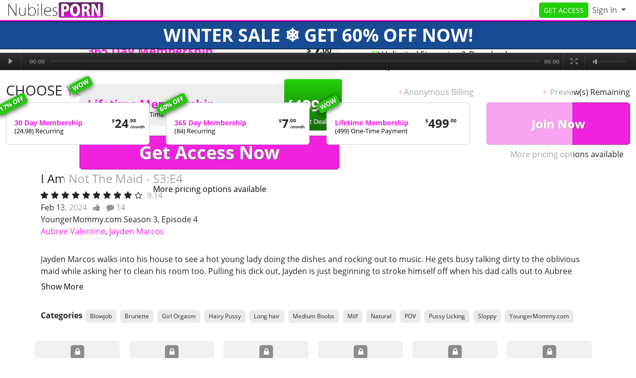

--- FILE ---
content_type: text/html; charset=UTF-8
request_url: https://nubilesporn.com/tube/watch/862070/i-am-not-the-maid-s3e4
body_size: 14470
content:
<!DOCTYPE html>
<html lang="en">
<head data-cast-api-enabled="true">
    <meta charset="UTF-8">
    <meta http-equiv="Content-Language" content="en">
    <meta name="viewport" content="width=device-width, initial-scale=1, shrink-to-fit=no">
    
            <meta name="description" content="Choose your membership to access youngermommy.com's I Am Not The Maid - S3:E4. Jayden Marcos walks into his house to see a hot young lady doing the dishes and...">
                <meta name="keywords" content="Blowjob,Brunette,Girl Orgasm,Hairy Pussy,Long hair,Medium Boobs,Milf,Natural,POV,Pussy Licking,Sloppy,YoungerMommy.com">
    
    <title>Nubiles Porn - I Am Not The Maid - S3:E4 - Choose Your Membership</title>

            <link rel="apple-touch-icon" href="https://static.nubiles-porn.com/assets/lightTheme/images/apple-icons/Apple-Icons_152x152_np.png">
    

        
        <meta property="og:title" content="Nubiles Porn - I Am Not The Maid - S3:E4">
    <meta property="og:type" content="video">
    <meta property="og:image" content="https://images.nubiles-porn.com/videos/i_am_not_the_maid/samples/cover960.jpg?st=xdVg9zJvoZFUgyHyB8ugSw&amp;e=1769778000">
    <meta property="og:description" content="Choose your membership to access youngermommy.com's I Am Not The Maid - S3:E4. Jayden Marcos walks into his house to see a hot young lady doing the dishes and...">
    <meta property="og:url" content="https://youngermommy.com/tube/watch/862070/i-am-not-the-maid-s3e4">
    <meta property="og:site_name" content="Nubiles Porn">
    
    
    <link rel="preload" as="font" href="//static.nubiles-porn.com/assets/bootstrapBase/fonts/font-awesome/fontawesome-webfont.woff?v=3.2.1" type="font/woff2" crossorigin="anonymous">
    <link rel="preload" as="font" href="//static.nubiles-porn.com/assets/bootstrapBase/fonts/open-sans-v18-latin/open-sans-v18-latin-regular.woff2" type="font/woff2" crossorigin="anonymous">
    <link rel="preload" as="font" href="//static.nubiles-porn.com/assets/bootstrapBase/fonts/open-sans-v18-latin/open-sans-v18-latin-700.woff2" type="font/woff2" crossorigin="anonymous">
    <link rel="preload" as="font" href="//static.nubiles-porn.com/assets/bootstrapBase/fonts/open-sans-v18-latin/open-sans-v18-latin-300.woff2" type="font/woff2" crossorigin="anonymous">

    
    <meta http-equiv="expires" content="Fri, 30 Jan 2026 11:39:15 GMT">
<meta http-equiv="pragma" content="no-cache">

    <link href="//static.nubiles-porn.com/assets/lightTheme/css/styles.css?cacheBust=2158" rel="stylesheet">

    
            <link rel="canonical" href="https://youngermommy.com/tube/watch/862070/i-am-not-the-maid-s3e4">
        <script>
        window.EdgeCms = {
            BUILD_NUMBER: '2158',
            attachEvents: function (elements, events, callback) {
                events.split(' ').forEach((ev) => {
                    elements.forEach((el) => {
                        el.addEventListener(ev, callback);
                    });
                });
            },
        };
    </script>
    <script crossorigin="anonymous" src="https://static.nubiles-porn.com/assets/bootstrapBase/js/htmx/htmx.min.js"></script>
    <script crossorigin="anonymous" src="https://static.nubiles-porn.com/assets/bootstrapBase/js/js.cookie.min.js"></script>
    <script crossorigin="anonymous" src="https://static.nubiles-porn.com/assets/bootstrapBase/js/jquery/jquery-3.6.0.js"></script>
    <script crossorigin="anonymous" src="https://static.nubiles-porn.com/assets/bootstrapBase/js/popper/popper.js?cacheBust=2158"></script>
    <script crossorigin="anonymous" src="https://static.nubiles-porn.com/assets/bootstrapBase/js/bootstrap/bootstrap.js?cacheBust=2158"></script>

    </head>
<body class="tourArea nubilesporncom">
    <style>
:root {
    
    
    
    
    }


</style>
    <div class="username-prompt modal fade" id="promptUsernameModal" tabindex="-1" role="dialog" aria-labelledby="promptUsernameModalLabel" aria-hidden="true">
    <div class="modal-dialog">
        <div class="modal-content">
            <div class="modal-header">
                <div class="w-100">
                <div class="">
                                                <img src="//static.nubiles-porn.com/assets/lightTheme/images/logos_small_black/np_small_logo_black.png" alt="Nubiles Porn" style="height: 36px; width: auto;">
                    </div>
                </div>
                <button type="button" class="btn-close" data-bs-dismiss="modal" aria-hidden="true"></button>
            </div>
            <div class="modal-body">
                <h4 class="modal-title" id="promptUsernameModalLabel">Step 1 of 2</h4>
                <p>Please select a membership then provide your email and desired password for your account.</p>
                <form role="form" novalidate>
                                            <div>
                            <select name="joinOption" id="UsernamePromptJoinOption" class="form-select">
                                                                    <option value="0000011174:840" data-salespitch="Billed in monthly payments of &lt;del&gt;$29.98&lt;/del&gt; &lt;strong&gt;$24.98&lt;/strong&gt;">
                                            17% OFF - 30 Days for $24.98/month                                            ($24.98 every 30 Days)                                    </option>
                                                                    <option value="0000002986:840" data-salespitch="Billed in repeating 3 month payments of $59.94">
                                            90 Days for $19.98/month                                            ($59.94 every 90 Days)                                    </option>
                                                                    <option value="0000036810:840" data-salespitch="Billed in one payment of $69.94">
                                            90 Days for $23.31/month                                            (non-recurring)                                    </option>
                                                                    <option value="0000594439:840" data-salespitch="Billed yearly in repeating payments of &lt;del&gt;$199.00&lt;/del&gt; &lt;strong&gt;$84.00&lt;/strong&gt;">
                                            60% OFF - 365 Days for $7.00/month                                            ($84 every 365 Days)                                    </option>
                                                                    <option value="0000000035:840" data-salespitch="Billed yearly in one payment of $99.95">
                                            50% OFF - 365 Days for $8.33/month                                            (non-recurring)                                    </option>
                                                                    <option value="0001283257:840" data-salespitch="&lt;del&gt;$799.00&lt;/del&gt; &lt;strong&gt;$499.00&lt;/strong&gt; One Time Fee">
                                            WOW - Lifetime Membership                                             (non-recurring)                                    </option>
                                                            </select>
                            <p class="usernamePromptOptionSubtitle"></p>
                        </div>
                                            <input class="form-control" name="csrf-token" type="hidden" value="1Uq5FJvzSbRdK6DJ5oQwFpSmOdVs4Vyut5n75Vdkcq9sTj9Sd3Z-Pv4njkxin39oHnp-hKMNxOHkuIiw6yJY3e2aByg9o8OrM9EL4DVYUarHtUIxOtr8pZ0tKncKU8L_QeDQ5MrJ0fkRKGRXCWwY4qaKZ8iRBB5pX20_TdjqzLs">
                    <div class="form-floating mt-4">
                        <input class="form-control" name="email" type="email" placeholder="Enter your email address." id="UsernamePromptEmail" minlength="1" autocomplete="email" pattern="^[a-zA-Z0-9._+\-]+@[a-zA-Z0-9.\-]+\.[a-zA-Z]{2,4}$">
                        <label for="UsernamePromptEmail">Email</label>
                        <div class="invalid-feedback">Please type a valid email, which will be your username.</div>
                    </div>
                    <div class="input-group mt-3">
                        <div class="form-floating">
                            <input class="form-control" name="password" type="password" placeholder="Enter your password." id="UsernamePromptPassword" minlength="7" maxlength="49" autocomplete="new-password">
                            <label for="UsernamePromptPassword">Password</label>
                        </div>
                        <div class="input-group-text">
                            <input class="form-check-input d-none" type="checkbox" value="" id="UsernamePromptShowPass">
                            <label class="hide-pass" for="UsernamePromptShowPass"><i class="icon-eye-close"></i></label>
                            <label class="show-pass" for="UsernamePromptShowPass"><i class="icon-eye-open"></i></label>
                        </div>
                    </div>
                    <div id="UsernamePromptInvalidPass" class="invalid-feedback">Please create a password</div>
                </form>
            </div>
            <div class="modal-footer justify-content-center">
                <button type="button" class="btn btn-primary" id="Checkout">Proceed to Checkout</button>
            </div>
        </div>
    </div>
</div>

<form class="hover-join-form hidden-phone hidden-tablet" action="/join/process" method="post">
    <div class="hover-join" style="display: none;">
        <a href="" class="btn close-btn">&times;</a>
        <h4>WINTER SALE &#10052;&#65039; GET 60% OFF NOW!</h4>
        
<div class="alert join-option">
    <div class="join-option-description">
        <input name="pkg" id="paymentoption0" checked value="0000011174:840" type="radio">
        <div class="hover-detail">
            <div class="hover-days">30 Days</div>
            <div class="hover-desc d-none d-sm-block">Billed in monthly payments of <del>$29.98</del> <strong>$24.98</strong></div>
                    </div>
    </div>

    <div class="giant-price">
        <sup>$</sup>24<sup class="cents">.98</sup>
        <span class="units">/month</span>
    </div>

            <div class="discount-container">
            <div class="discount-banner">
                <span class="discount-banner-text">17% OFF</span>
            </div>
        </div>
    </div>

<div class="alert join-option">
    <div class="join-option-description">
        <input name="pkg" id="paymentoption3" value="0000594439:840" type="radio">
        <div class="hover-detail">
            <div class="hover-days">365 Days</div>
            <div class="hover-desc d-none d-sm-block">Billed yearly in repeating payments of <del>$199.00</del> <strong>$84.00</strong></div>
                    </div>
    </div>

    <div class="giant-price">
        <sup>$</sup>7<sup class="cents">.00</sup>
        <span class="units">/month</span>
    </div>

            <div class="discount-container">
            <div class="discount-banner">
                <span class="discount-banner-text">60% OFF</span>
            </div>
        </div>
    </div>

<div class="alert join-option">
    <div class="join-option-description">
        <input name="pkg" id="paymentoption5" value="0001283257:840" type="radio">
        <div class="hover-detail">
            <div class="hover-days">Lifetime Membership</div>
            <div class="hover-desc d-none d-sm-block"><del>$799.00</del> <strong>$499.00</strong> One Time Fee</div>
                    </div>
    </div>

    <div class="giant-price">
        <sup>$</sup>499<sup class="cents">.00</sup>
        <span class="units">/month</span>
    </div>

            <div class="discount-container">
            <div class="discount-banner">
                <span class="discount-banner-text">WOW</span>
            </div>
        </div>
    </div>
    </div>
    <input type="hidden" name="token" value="[base64]">
    <input type="hidden" placeholder="Type your Email" name="email">
    <input type="hidden" placeholder="Password" value="" name="pass">
</form>

    <!-- BEGINING OF HEADER -->
    <noscript>
    <div class="container-fluid alert alert-warning no-script">
        <p>Nubiles-Porn.com works best with <a href="https://www.enable-javascript.com/" target="_blank">JavaScript Enabled.</a></p>
    </div>
</noscript>
<div class="nav-wrapper" id="headerNav">
    <nav class="navbar fixed-top navbar-light navbar-expand-lg">
    <div class="container-fluid">

        <ul class="navbar-nav">
            <li class="nav-item ">
<span class="image-link mainSiteLogo navbar-brand">
    
    <img src="//static.nubiles-porn.com/assets/lightTheme/images/logos_small_black/np_small_logo_black.png" alt="Nubiles-Porn.com logo" width="200" height="40">
    <span class="image-link-label"></span>

    </span>
</li>        </ul>

        <button class="navbar-toggler" type="button" data-bs-toggle="collapse" data-bs-target="#navbarSupportedContent" aria-controls="navbarSupportedContent" aria-expanded="false" aria-label="Toggle navigation">
            <span class="navbar-toggler-icon"></span>
        </button>

        <div class="collapse navbar-collapse" id="navbarSupportedContent">
                            <ul class="navbar-nav me-auto nav-left">
                                    </ul>
                                        <ul class="navbar-nav ms-auto nav-right">
                    <li class="nav-item "><a class="btn btn-cta btn-sm w-100 w-md-auto" href="/join">GET ACCESS</a>
</li><li class="nav-item ">
<div class="dropdown nav-login">
    <button id="navLogin" class="dropdown-toggle btn btn-link nav-link" type="button" data-bs-toggle="dropdown" aria-haspopup="true" aria-expanded="false">
        Sign In    </button>
    <div class="dropdown-menu dropdown-menu-end" arial-labelledby="navLogin">
        <form method="post" action="/login" accept-charset="UTF-8">
            <input class="form-control" type="text" placeholder="Email or Username" name="username" autocomplete="username">
            <input class="form-control" type="password" placeholder="Password" name="password">
            <input type="hidden" value="members.nubiles-porn.com/tube/watch/862070/i-am-not-the-maid-s3e4" name="r">
            <input id="csrf-token" name="csrf-token" value="1Uq5FJvzSbRdK6DJ5oQwFpSmOdVs4Vyut5n75Vdkcq9sTj9Sd3Z-Pv4njkxin39oHnp-hKMNxOHkuIiw6yJY3e2aByg9o8OrM9EL4DVYUarHtUIxOtr8pZ0tKncKU8L_QeDQ5MrJ0fkRKGRXCWwY4qaKZ8iRBB5pX20_TdjqzLs" type="hidden">
            <input class="btn btn-success btn-sm" type="submit" name="sign-in" value="Sign In">
            <p class="text-right mb-0"><a class="text-muted" href="//nubiles-porn.com/authentication/resetPassword">Forgot Login?</a></p>
        </form>
    </div>
</div>
</li>                </ul>
                    </div>

    </div>
</nav>
</div>

<div class="modal fade" id="join-modal" tabindex="-1" role="dialog" aria-labelledby="joinModalLabel" aria-hidden="true">
  <div class="modal-dialog" role="document">
    <div class="modal-content">
      <div class="modal-header">
        <h5 class="modal-title" id="joinLabel">Become a Member!</h5>
        <button type="button" class="btn-close" data-bs-dismiss="modal" aria-label="Close"></button>
      </div>
      <div class="modal-body">
        <p>Sorry, this feature is for members only!</p>
        <p>Join now to get all the great features!</p>
      </div>
      <div class="modal-footer">
        <button type="button" class="btn btn-secondary" data-bs-dismiss="modal">Close</button>
        <a href="/join" class="btn btn-primary">Sign me up!</a>
      </div>
    </div>
  </div>
</div>
<div class="header-banner-wrapper  below-nav-banner">
    <a class="header-banner " href="/join" style="background-color: #174b93;color: #ffffff;">
        WINTER SALE &#10052;&#65039; GET 60% OFF NOW!    </a>
</div>
    <!-- END OF HEADER -->

    <!-- BEGINING OF MAIN CONTENT -->
    
<div class="watch-page-video-wrapper py-3 ">
    <div class="watch-page-video-container">
        
<div class="fake-video-player" data-fadeaftervideo="false">
    <img src="https://images.nubiles-porn.com/assets/common/images/tubeTourThumbs/862/70/862070/fullSizeCropped_862070.jpg?cacheBust=52da2baf" class="fake-video-player-cover" width="960" height="540" style="height: auto;" alt="Screenshot">
    <div class="fake-video-player-contents" style="display: none;">
        <div class="postroll postroll-container postroll-desktop ">
            <h3 class="postroll-header">Registration <u>Required</u></h3>
                        
<div class="post-roll-join-container row">
    <p class="top-prose col-12 text-center"><small>
                    <em><strong>You must sign up to view this full length feature.</strong></em> Gain access to the best HD 4k videos, and hundreds of high quality photos today.            </small></p>

    <div class="plans-column col-7">
        
<form class="row form-join " action="/join/process" method="post" accept-charset="UTF-8">
        <div class="form-join-buttons col-12 ">
        <div class="form-check">
    <input type="radio" value="0000011174:840" checked class="form-check-input d-none" id="joinOption-697c9737c367a" name="formName697c9737c361b">
    <label class="form-check-label btn btn-secondary join-option " for="joinOption-697c9737c367a">
        <div class="join-option-label">30 Day Membership</div>
        <div class="join-option-desc">Billed in monthly payments of <del>$29.98</del> <strong>$24.98</strong></div>
        <div class="join-option-desc-short">(24.98) Recurring</div>
                            <div class="join-option-discount">
                <div class="discount-banner">
                    <span class="discount-banner-text">17% OFF</span>
                </div>
            </div>
                    
        
        <div class="join-option-price ">
            <span class="price"><sup>$</sup>24<sup>.98</sup></span>
                            <span class="units">/month</span>
                    </div>
    </label>
</div>
<div class="form-check">
    <input type="radio" value="0000594439:840" class="form-check-input d-none" id="joinOption-697c9737c3789" name="formName697c9737c361b">
    <label class="form-check-label btn btn-secondary join-option " for="joinOption-697c9737c3789">
        <div class="join-option-label">365 Day Membership</div>
        <div class="join-option-desc">Billed yearly in repeating payments of <del>$199.00</del> <strong>$84.00</strong></div>
        <div class="join-option-desc-short">(84) Recurring</div>
                            <div class="join-option-discount">
                <div class="discount-banner">
                    <span class="discount-banner-text">60% OFF</span>
                </div>
            </div>
                    
        
        <div class="join-option-price ">
            <span class="price"><sup>$</sup>7<sup>.00</sup></span>
                            <span class="units">/month</span>
                    </div>
    </label>
</div>
<div class="form-check">
    <input type="radio" value="0001283257:840" class="form-check-input d-none" id="joinOption-697c9737c3871" name="formName697c9737c361b">
    <label class="form-check-label btn btn-secondary join-option " for="joinOption-697c9737c3871">
        <div class="join-option-label">Lifetime Membership</div>
        <div class="join-option-desc"><del>$799.00</del> <strong>$499.00</strong> One Time Fee</div>
        <div class="join-option-desc-short">(499) One-Time Payment</div>
                            <div class="join-option-discount">
                <div class="discount-banner">
                    <span class="discount-banner-text">WOW</span>
                </div>
            </div>
                    
                    <span class="best-deal-badge">Best Deal</span>
        
        <div class="join-option-price best-deal-price">
            <span class="price"><sup>$</sup>499<sup>.00</sup></span>
                    </div>
    </label>
</div>

                    <button class="submit-btn btn btn-big btn-primary" type="submit">
                Get Access Now            </button>
            </div>

            <div class="col-12 form-join-submit-subtitle text-center">
            <a class="btn btn-link" href="/join">
                More pricing options available            </a>
        </div>
        <input type="hidden" name="token" value="at%[base64]">
        <input type="hidden" name="cascid" value="15">
    <input type="hidden" name="type" value="1">
        <input type="hidden" placeholder="Type your Email" name="email">
    <input type="hidden" placeholder="Password" value="" name="pass">
    <input type="hidden" value="" name="pkg">
</form>
    </div>

    <div class="call-to-action-column col-5">
        <div>
            <h4>Membership Benefits</h4>
            <ul class="call-to-action">
                                    <li><i class="icon-check"></i> Safe and Secure Transaction</li>
                                    <li><i class="icon-check"></i> Anonymous Billing</li>
                                    <li><i class="icon-check"></i> Frequent Updates</li>
                                    <li><i class="icon-check"></i> 4k HD Videos</li>
                                    <li><i class="icon-check"></i> Unlimited Streaming &amp; Downloads</li>
                                    <li><i class="icon-check"></i> Optimized Mobile and Tablet Access</li>
                            </ul>
        </div>
    </div>
</div>
        </div>
        <div class="postroll-container postroll-mobile">
            <h3>Please select a Plan below.</h3>
        </div>
    </div>
    <img src="https://static.nubiles-porn.com/assets/bootstrapBase/images/watch/playerbar-1170.png" class="fake-video-player-bar" alt="Video player scrub bar">
</div>
        <div class="container-fluid">
            <div class="watch-page-join-header row">
                <h3 class="col-12 col-lg-4 my-2">CHOOSE YOUR PLAN</h3>
                <ul class="d-none d-lg-flex col-lg-8 justify-content-between mb-lg-0 my-3">
                    <li>Safe and Secure Transaction</li>
                    <li>Anonymous Billing</li>
                    <li> Preview(s) Remaining</li>
                </ul>
            </div>
            
<form class="row form-join tube-tour form-join-horizontal" action="/join/process" method="post" accept-charset="UTF-8">
        <div class="form-join-buttons col-12 justify-content-between">
        <div class="form-check">
    <input type="radio" value="0000011174:840" checked class="form-check-input d-none" id="joinOption-697c9737c3ae2" name="formName697c9737c3ab1">
    <label class="form-check-label btn btn-secondary join-option " for="joinOption-697c9737c3ae2">
        <div class="join-option-label">30 Day Membership</div>
        <div class="join-option-desc">Billed in monthly payments of <del>$29.98</del> <strong>$24.98</strong></div>
        <div class="join-option-desc-short">(24.98) Recurring</div>
                            <div class="join-option-discount">
                <div class="discount-banner">
                    <span class="discount-banner-text">17% OFF</span>
                </div>
            </div>
                    
        
        <div class="join-option-price ">
            <span class="price"><sup>$</sup>24<sup>.98</sup></span>
                            <span class="units">/month</span>
                    </div>
    </label>
</div>
<div class="form-check">
    <input type="radio" value="0000594439:840" class="form-check-input d-none" id="joinOption-697c9737c3bc2" name="formName697c9737c3ab1">
    <label class="form-check-label btn btn-secondary join-option " for="joinOption-697c9737c3bc2">
        <div class="join-option-label">365 Day Membership</div>
        <div class="join-option-desc">Billed yearly in repeating payments of <del>$199.00</del> <strong>$84.00</strong></div>
        <div class="join-option-desc-short">(84) Recurring</div>
                            <div class="join-option-discount">
                <div class="discount-banner">
                    <span class="discount-banner-text">60% OFF</span>
                </div>
            </div>
                    
        
        <div class="join-option-price ">
            <span class="price"><sup>$</sup>7<sup>.00</sup></span>
                            <span class="units">/month</span>
                    </div>
    </label>
</div>
<div class="form-check">
    <input type="radio" value="0001283257:840" class="form-check-input d-none" id="joinOption-697c9737c3c97" name="formName697c9737c3ab1">
    <label class="form-check-label btn btn-secondary join-option " for="joinOption-697c9737c3c97">
        <div class="join-option-label">Lifetime Membership</div>
        <div class="join-option-desc"><del>$799.00</del> <strong>$499.00</strong> One Time Fee</div>
        <div class="join-option-desc-short">(499) One-Time Payment</div>
                            <div class="join-option-discount">
                <div class="discount-banner">
                    <span class="discount-banner-text">WOW</span>
                </div>
            </div>
                    
        
        <div class="join-option-price ">
            <span class="price"><sup>$</sup>499<sup>.00</sup></span>
                    </div>
    </label>
</div>

                    <button class="submit-btn btn btn-big btn-primary" type="submit">
                Join Now            </button>
            </div>

            <div class="col-12 form-join-submit-subtitle text-center">
            <a class="btn btn-link" href="/join">
                More pricing options available            </a>
        </div>
        <input type="hidden" name="token" value="Zd%[base64]">
        <input type="hidden" name="cascid" value="15">
    <input type="hidden" name="type" value="1">
        <input type="hidden" placeholder="Type your Email" name="email">
    <input type="hidden" placeholder="Password" value="" name="pass">
    <input type="hidden" value="" name="pkg">
</form>
        </div>
    </div>
</div>

    <div class="container">
        
<div class="row content-pane-container ">
    <div class="col-12 col-md-7 col-lg-5 content-pane-title">
                    <h2>I Am Not The Maid - S3:E4</h2>
                
<div class="star-rating-wrapper " data-cat="video" data-average="9.14" data-id="183788" data-bs-toggle="modal" data-bs-target="#memberFeatureModal">
    <div class="star-rating">
        <span data-rate="10"><i class="icon-star-empty"></i></span>
        <span data-rate="9"><i class="icon-star-empty"></i></span>
        <span data-rate="8"><i class="icon-star-empty"></i></span>
        <span data-rate="7"><i class="icon-star-empty"></i></span>
        <span data-rate="6"><i class="icon-star-empty"></i></span>
        <span data-rate="5"><i class="icon-star-empty"></i></span>
        <span data-rate="4"><i class="icon-star-empty"></i></span>
        <span data-rate="3"><i class="icon-star-empty"></i></span>
        <span data-rate="2"><i class="icon-star-empty"></i></span>
        <span data-rate="1"><i class="icon-star-empty"></i></span>
    </div>
    <div class="score">9.14</div>
</div>
        <div class="clearfix">
                            <span class="date">Feb 13, 2024</span>
                                        <a href="" class="likebtn mx-2" data-primarykey="183788" data-bs-toggle="modal" data-bs-target="#memberFeatureModal"><i class="icon-thumbs-up"></i> <span id="likecount"></span></a>
                                        <a href="" title="Post a Comment!" data-bs-toggle="modal" data-bs-target="#memberFeatureModal"><i class="icon-comment"></i> 14</a>
                    </div>
                    <span class="site-link">YoungerMommy.com</span>
                                                    <span class="season-episode-link">Season 3, Episode 4</span>
                                            <div class="content-pane-performers">
                                                                                                        <a class="content-pane-performer model" href="/join">Aubree Valentine</a>,                                                                                                                            <a class="content-pane-performer model" href="/join">Jayden Marcos</a>                                                </div>
            </div>
    <div class="col-12 col-md-5 col-lg-7 content-pane-related-links">
                        
        
                        
        
                    </div>
</div>
    <div class="row content-pane-container ">
                <div class="col-12 content-pane-column">
                <div class="edge-read-more content-pane-description" aria-expanded="false">
        <input type="checkbox" id="collapse697c9737c400c" style="display: none;">
        <div class="content"><p>Jayden Marcos walks into his house to see a hot young lady doing the dishes and rocking out to music. He gets busy talking dirty to the oblivious maid while asking her to clean his room too. Pulling his dick out, Jayden is just beginning to stroke himself off when his dad calls out to Aubree Valentine, his new girlfriend. Jayden is horrified and beats a quick retreat.</p>
<p>Later, Aubree goes to Jayen's room to talk out what happened. She's less interested in talking than in seeing what her potential new stepson has got. Lifting her miniskirt, she shows that she's wearing a sheer thong. Shoving Jayden's face close, she makes it clear how he should use his dirty mouth. In return, she lays Jayden out on the bed to blow him.</p>
<p>Straddling Jayden's hips, Aubree takes him for a test drive in cowgirl. She gets on her knees next, wiggling her butt in invitation for Jayden to dick her down in doggy as she tries to muffle her moans. Aubree rolls onto her back next, spreading herself nice and wide for Jayden to give it to her in this new position. When Jayden is ready to pop, he pulls out and nuts all over Aubree's body.</p></div>
        <label class="btn btn-link px-0 show-more" for="collapse697c9737c400c">Show More</label>
        <label class="btn btn-link px-0 show-less" for="collapse697c9737c400c">Show Less</label>
    </div>
        </div>
        <div class="col-12 content-pane-column mt-4">
            <div class="row">
            
<div class="categories">
    <span class="categories-title">Categories</span>
                                    <a href="/join" class="btn btn-secondary btn-xs">
                Blowjob            </a>
                                            <a href="/join" class="btn btn-secondary btn-xs">
                Brunette            </a>
                                            <a href="/join" class="btn btn-secondary btn-xs">
                Girl Orgasm            </a>
                                            <a href="/join" class="btn btn-secondary btn-xs">
                Hairy Pussy            </a>
                                            <a href="/join" class="btn btn-secondary btn-xs">
                Long hair            </a>
                                            <a href="/join" class="btn btn-secondary btn-xs">
                Medium Boobs            </a>
                                            <a href="/join" class="btn btn-secondary btn-xs">
                Milf            </a>
                                            <a href="/join" class="btn btn-secondary btn-xs">
                Natural            </a>
                                            <a href="/join" class="btn btn-secondary btn-xs">
                POV            </a>
                                            <a href="/join" class="btn btn-secondary btn-xs">
                Pussy Licking            </a>
                                            <a href="/join" class="btn btn-secondary btn-xs">
                Sloppy            </a>
                                            <a href="/join" class="btn btn-secondary btn-xs">
                YoungerMommy.com            </a>
            </div>
            </div>
                    </div>
    </div>
    <div class="row content-pane-container ">
        
    <div class="edge-download-item ">
        <a href="/join" class="btn btn-secondary disabled">
            <div class="icon-stack">
                <i class="icon-sign-blank icon-stack-base"></i>
                <i class="icon-lock icon-light icon-3x"></i>
            </div>
            <div class="edge-download-item-dimensions">
                3840x2160&nbsp;4K            </div>
            <div class="edge-download-item-file-meta">
                MP4                (2&nbsp;GB)
            </div>
        </a>
    </div>
    <div class="edge-download-item ">
        <a href="/join" class="btn btn-secondary disabled">
            <div class="icon-stack">
                <i class="icon-sign-blank icon-stack-base"></i>
                <i class="icon-lock icon-light icon-3x"></i>
            </div>
            <div class="edge-download-item-dimensions">
                1920x1080&nbsp;HD            </div>
            <div class="edge-download-item-file-meta">
                MP4                (1&nbsp;GB)
            </div>
        </a>
    </div>
    <div class="edge-download-item ">
        <a href="/join" class="btn btn-secondary disabled">
            <div class="icon-stack">
                <i class="icon-sign-blank icon-stack-base"></i>
                <i class="icon-lock icon-light icon-3x"></i>
            </div>
            <div class="edge-download-item-dimensions">
                1280x720&nbsp;HD            </div>
            <div class="edge-download-item-file-meta">
                MP4                (669&nbsp;MB)
            </div>
        </a>
    </div>
    <div class="edge-download-item ">
        <a href="/join" class="btn btn-secondary disabled">
            <div class="icon-stack">
                <i class="icon-sign-blank icon-stack-base"></i>
                <i class="icon-lock icon-light icon-3x"></i>
            </div>
            <div class="edge-download-item-dimensions">
                960x540            </div>
            <div class="edge-download-item-file-meta">
                MP4                (319&nbsp;MB)
            </div>
        </a>
    </div>
    <div class="edge-download-item ">
        <a href="/join" class="btn btn-secondary disabled">
            <div class="icon-stack">
                <i class="icon-sign-blank icon-stack-base"></i>
                <i class="icon-lock icon-light icon-3x"></i>
            </div>
            <div class="edge-download-item-dimensions">
                640x360            </div>
            <div class="edge-download-item-file-meta">
                MP4                (197&nbsp;MB)
            </div>
        </a>
    </div>
    <div class="edge-download-item ">
        <a href="/join" class="btn btn-secondary disabled">
            <div class="icon-stack">
                <i class="icon-sign-blank icon-stack-base"></i>
                <i class="icon-lock icon-light icon-3x"></i>
            </div>
            <div class="edge-download-item-dimensions">
                480x270            </div>
            <div class="edge-download-item-file-meta">
                MP4                (87&nbsp;MB)
            </div>
        </a>
    </div>
    </div>

    </div>


<div class="content-grid-wrapper">

    
<div class="content-grid-ribbon mb-2 mt-3 pt-2 py-md-2 position-relative content-grid-header ">
    <div class="container-fluid">
        <div class="row">
            <div class="content-grid-ribbon-left col-12 col-lg-6 ps-lg-0 justify-content-center justify-content-lg-start mb-2 mb-lg-0">
                                    <div class="content-grid-ribbon-item">
                        
<span class="image-link ">
    
    <img class="svg" src="//static.nubiles-porn.com/assets/lightTheme/images/icons/NP_Icon23_01.svg" alt="site logo" width="32" height="32">
    <span class="image-link-label"></span>

    </span>
                    </div>
                                    <div class="content-grid-ribbon-item">
                        <span class="ribbon-text">What's Hot</span>                    </div>
                            </div>
                        <div class="content-grid-ribbon-center col-12 justify-content-center mx-auto ">
                            </div>
                        <div class="content-grid-ribbon-right col-12 col-lg-6 pe-lg-0 justify-content-center justify-content-lg-end ">
                                            </div>
        </div>
            </div>
</div>

        <div class="content-grid container-fluid tube-grid masonry-ltr">
                <div class="row">
                                            <div class="masonry-ltr-item" style="grid-row-end: span 68" data-ratio="0.79605">
                    
    
<figure class=" thumb">
    <div class="img-wrapper">
                                    <a href="/join">
                                                                    <picture>
                        <img style="height:auto;" src="" data-src="https://images.nubiles-porn.com/assets/common/images/tubeTourThumbs/1114/64/1114064/thumbCropped_1114064.jpg?st=daI3-H_u36qFhLYH2i5EZg&amp;e=1769778000" class="lazyload content-grid-image" tube_tour_thumb_id="1114064" alt="You Can Practice Your New Years Kiss On My Pussy - S25:E4">
                    </picture>
                    <noscript>
                        <picture>
                            <img src="https://images.nubiles-porn.com/assets/common/images/tubeTourThumbs/1114/64/1114064/thumbCropped_1114064.jpg?st=daI3-H_u36qFhLYH2i5EZg&amp;e=1769778000" class="tt_img_1114064" alt="You Can Practice Your New Years Kiss On My Pussy - S25:E4">
                        </picture>
                    </noscript>
                                        <div class="content-grid-loading">
                <div class="generic-spinner"></div>
            </div>
                                </a>
                        </div>
    </figure>


                </div>
                                            <div class="masonry-ltr-item" style="grid-row-end: span 32" data-ratio="1.67224">
                    
    
<figure class=" thumb">
    <div class="img-wrapper">
                                    <a href="/join/sfw">
                                                                    <picture>
                        <img style="height:auto;" src="" data-src="https://images.nubiles-porn.com/assets/common/images/tubeTourThumbs/1110/770/1110770/thumbCropped_1110770.jpg?st=LjHORU_1uWHYje-zMspsow&amp;e=1769778000" class="lazyload content-grid-image" tube_tour_thumb_id="1110770" alt="My Friend Finds Out How Good My Stepdaughter Is - S1:E4">
                    </picture>
                    <noscript>
                        <picture>
                            <img src="https://images.nubiles-porn.com/assets/common/images/tubeTourThumbs/1110/770/1110770/thumbCropped_1110770.jpg?st=LjHORU_1uWHYje-zMspsow&amp;e=1769778000" class="tt_img_1110770" alt="My Friend Finds Out How Good My Stepdaughter Is - S1:E4">
                        </picture>
                    </noscript>
                                        <div class="content-grid-loading">
                <div class="generic-spinner"></div>
            </div>
                                </a>
                        </div>
    </figure>


                </div>
                                            <div class="masonry-ltr-item" style="grid-row-end: span 36" data-ratio="1.50683">
                    
    
<figure class=" thumb">
    <div class="img-wrapper">
                                    <a href="/join">
                                                                    <picture>
                        <img style="height:auto;" src="" data-src="https://images.nubiles-porn.com/assets/common/images/tubeTourThumbs/1095/698/1095698/thumbCropped_1095698.jpg?st=2z7_m9aOof6JJShQ3sLqjw&amp;e=1769778000" class="lazyload content-grid-image" tube_tour_thumb_id="1095698" alt="Swapbros Dick Tastes Like Thanksgiving Turkey - S11:E1">
                    </picture>
                    <noscript>
                        <picture>
                            <img src="https://images.nubiles-porn.com/assets/common/images/tubeTourThumbs/1095/698/1095698/thumbCropped_1095698.jpg?st=2z7_m9aOof6JJShQ3sLqjw&amp;e=1769778000" class="tt_img_1095698" alt="Swapbros Dick Tastes Like Thanksgiving Turkey - S11:E1">
                        </picture>
                    </noscript>
                                        <div class="content-grid-loading">
                <div class="generic-spinner"></div>
            </div>
                                </a>
                        </div>
    </figure>


                </div>
                                            <div class="masonry-ltr-item" style="grid-row-end: span 52" data-ratio="1.0409">
                    
    <figure class="tube-video-thumb video-thumb thumb">
        <div class="img-wrapper">
                                        <a href="/join">
                            <div class="video-thumb-outer-wrap">
                    <div class="video-thumb-inner-wrap">
                        <video id="tubeThumbVideo_862100" class="video-thumb-player" preload="none" muted="muted" playsinline="true" autoplay="false" loop tube_tour_thumb_id="862100" poster="https://images.nubiles-porn.com/assets/common/images/tubeTourThumbs/862/100/862100/thumbCropped_862100.jpg?st=w6yJ-K-s3T_dD8C0FszO4g&amp;e=1769778000">
                            <source src="https://images.nubiles-porn.com/assets/common/images/tubeTourThumbs/862/100/862100/video_862100.mp4?st=IlLzvXimiO8SR_erwaQrig&amp;e=1769778000" type="video/mp4"></source>
                            <p class="vjs-no-js">To view this video please enable JavaScript, and upgrade to a web browser that supports HTML5 video</p>
                        </video>
                    </div>
                </div>
                                            </a>
                                </div>
            </figure>

                </div>
                                            <div class="masonry-ltr-item" style="grid-row-end: span 30" data-ratio="1.78253">
                    
    
<figure class=" thumb">
    <div class="img-wrapper">
                                    <a href="/join">
                                                                    <picture>
                        <img style="height:auto;" src="" data-src="https://images.nubiles-porn.com/assets/common/images/tubeTourThumbs/1110/830/1110830/thumbCropped_1110830.jpg?st=ZzYU0kG0QMOa2jjy5-PNSw&amp;e=1769778000" class="lazyload content-grid-image" tube_tour_thumb_id="1110830" alt="My Friend Finds Out How Good My Stepdaughter Is - S1:E4">
                    </picture>
                    <noscript>
                        <picture>
                            <img src="https://images.nubiles-porn.com/assets/common/images/tubeTourThumbs/1110/830/1110830/thumbCropped_1110830.jpg?st=ZzYU0kG0QMOa2jjy5-PNSw&amp;e=1769778000" class="tt_img_1110830" alt="My Friend Finds Out How Good My Stepdaughter Is - S1:E4">
                        </picture>
                    </noscript>
                                        <div class="content-grid-loading">
                <div class="generic-spinner"></div>
            </div>
                                </a>
                        </div>
    </figure>


                </div>
                                            <div class="masonry-ltr-item" style="grid-row-end: span 53" data-ratio="1.02776">
                    
    
<figure class=" thumb">
    <div class="img-wrapper">
                                    <a href="/join">
                                                                    <picture>
                        <img style="height:auto;" src="" data-src="https://images.nubiles-porn.com/assets/common/images/tubeTourThumbs/1080/326/1080326/thumbCropped_1080326.jpg?st=qA5Jz1TFQeRzS7ozI8iSjw&amp;e=1769778000" class="lazyload content-grid-image" tube_tour_thumb_id="1080326" alt="Ill Show You How To Handle A Woman - S24:E9">
                    </picture>
                    <noscript>
                        <picture>
                            <img src="https://images.nubiles-porn.com/assets/common/images/tubeTourThumbs/1080/326/1080326/thumbCropped_1080326.jpg?st=qA5Jz1TFQeRzS7ozI8iSjw&amp;e=1769778000" class="tt_img_1080326" alt="Ill Show You How To Handle A Woman - S24:E9">
                        </picture>
                    </noscript>
                                        <div class="content-grid-loading">
                <div class="generic-spinner"></div>
            </div>
                                </a>
                        </div>
    </figure>


                </div>
                                            <div class="masonry-ltr-item" style="grid-row-end: span 74" data-ratio="0.72846">
                    
    
<figure class=" thumb">
    <div class="img-wrapper">
                                    <a href="/join/sfw">
                                                                    <picture>
                        <img style="height:auto;" src="" data-src="https://images.nubiles-porn.com/assets/common/images/tubeTourThumbs/1119/758/1119758/thumbCropped_1119758.jpg?st=Q7Tl1LZ3h6rfjso85hLLXg&amp;e=1769778000" class="lazyload content-grid-image" tube_tour_thumb_id="1119758" alt="My Stepsons Beautiful Cock Is Making My Mouth Water - S25:E5">
                    </picture>
                    <noscript>
                        <picture>
                            <img src="https://images.nubiles-porn.com/assets/common/images/tubeTourThumbs/1119/758/1119758/thumbCropped_1119758.jpg?st=Q7Tl1LZ3h6rfjso85hLLXg&amp;e=1769778000" class="tt_img_1119758" alt="My Stepsons Beautiful Cock Is Making My Mouth Water - S25:E5">
                        </picture>
                    </noscript>
                                        <div class="content-grid-loading">
                <div class="generic-spinner"></div>
            </div>
                                </a>
                        </div>
    </figure>


                </div>
                                            <div class="masonry-ltr-item" style="grid-row-end: span 46" data-ratio="1.17945">
                    
    
<figure class=" thumb">
    <div class="img-wrapper">
                                    <a href="/join">
                                                                    <picture>
                        <img style="height:auto;" src="" data-src="https://images.nubiles-porn.com/assets/common/images/tubeTourThumbs/1092/356/1092356/thumbCropped_1092356.jpg?st=XyqFf2ME8ro2Bxf_GjzVqA&amp;e=1769778000" class="lazyload content-grid-image" tube_tour_thumb_id="1092356" alt="How To Make Your Stepbro Fall In Love - S38:E5">
                    </picture>
                    <noscript>
                        <picture>
                            <img src="https://images.nubiles-porn.com/assets/common/images/tubeTourThumbs/1092/356/1092356/thumbCropped_1092356.jpg?st=XyqFf2ME8ro2Bxf_GjzVqA&amp;e=1769778000" class="tt_img_1092356" alt="How To Make Your Stepbro Fall In Love - S38:E5">
                        </picture>
                    </noscript>
                                        <div class="content-grid-loading">
                <div class="generic-spinner"></div>
            </div>
                                </a>
                        </div>
    </figure>


                </div>
                                            <div class="masonry-ltr-item" style="grid-row-end: span 36" data-ratio="1.5">
                    
    <figure class="tube-video-thumb video-thumb thumb">
        <div class="img-wrapper">
                                        <a href="/join">
                            <div class="video-thumb-outer-wrap">
                    <div class="video-thumb-inner-wrap">
                        <video id="tubeThumbVideo_888902" class="video-thumb-player" preload="none" muted="muted" playsinline="true" autoplay="false" loop tube_tour_thumb_id="888902" poster="https://images.nubiles-porn.com/assets/common/images/tubeTourThumbs/888/902/888902/thumbCropped_888902.jpg?st=RtRuZI9EsjiVJfAojigqmg&amp;e=1769778000">
                            <source src="https://images.nubiles-porn.com/assets/common/images/tubeTourThumbs/888/902/888902/video_888902.mp4?st=MqNgrkESX4rGT09ediRR1g&amp;e=1769778000" type="video/mp4"></source>
                            <p class="vjs-no-js">To view this video please enable JavaScript, and upgrade to a web browser that supports HTML5 video</p>
                        </video>
                    </div>
                </div>
                                            </a>
                                        <div class="unmute-button-container">
                    <img class="unmute-button" src="//static.nubiles-porn.com/assets/lightTheme/images/tube/speaker-unmuted.svg" alt="Play Now">
                </div>
                    </div>
            </figure>

                </div>
                                            <div class="masonry-ltr-item" style="grid-row-end: span 38" data-ratio="1.43834">
                    
    
<figure class=" thumb">
    <div class="img-wrapper">
                                    <a href="/join/sfw">
                                                                    <picture>
                        <img style="height:auto;" src="" data-src="https://images.nubiles-porn.com/assets/common/images/tubeTourThumbs/1110/740/1110740/thumbCropped_1110740.jpg?st=eFoo4pQFK0gLPm6Ooq6aFg&amp;e=1769778000" class="lazyload content-grid-image" tube_tour_thumb_id="1110740" alt="My Friend Finds Out How Good My Stepdaughter Is - S1:E4">
                    </picture>
                    <noscript>
                        <picture>
                            <img src="https://images.nubiles-porn.com/assets/common/images/tubeTourThumbs/1110/740/1110740/thumbCropped_1110740.jpg?st=eFoo4pQFK0gLPm6Ooq6aFg&amp;e=1769778000" class="tt_img_1110740" alt="My Friend Finds Out How Good My Stepdaughter Is - S1:E4">
                        </picture>
                    </noscript>
                                        <div class="content-grid-loading">
                <div class="generic-spinner"></div>
            </div>
                                </a>
                        </div>
    </figure>


                </div>
                                            <div class="masonry-ltr-item" style="grid-row-end: span 68" data-ratio="0.8">
                    
    
<figure class=" thumb">
    <div class="img-wrapper">
                                    <a href="/join/sfw">
                                                                    <picture>
                        <img style="height:auto;" src="" data-src="https://images.nubiles-porn.com/assets/common/images/tubeTourThumbs/1124/144/1124144/thumbCropped_1124144.jpg?st=9BbNT8E2-M4MiQ0c1ABb3A&amp;e=1769778000" class="lazyload content-grid-image" tube_tour_thumb_id="1124144">
                    </picture>
                    <noscript>
                        <picture>
                            <img src="https://images.nubiles-porn.com/assets/common/images/tubeTourThumbs/1124/144/1124144/thumbCropped_1124144.jpg?st=9BbNT8E2-M4MiQ0c1ABb3A&amp;e=1769778000" class="tt_img_1124144">
                        </picture>
                    </noscript>
                                        <div class="content-grid-loading">
                <div class="generic-spinner"></div>
            </div>
                                </a>
                        </div>
    </figure>


                </div>
                                            <div class="masonry-ltr-item" style="grid-row-end: span 77" data-ratio="0.7">
                    
    
<figure class=" thumb">
    <div class="img-wrapper">
                                    <a href="/join/sfw">
                                                                    <picture>
                        <img style="height:auto;" src="" data-src="https://images.nubiles-porn.com/assets/common/images/tubeTourThumbs/1132/64/1132064/thumbCropped_1132064.jpg?st=sT-iC8xFPQ93mOdlMqGVIQ&amp;e=1769778000" class="lazyload content-grid-image" tube_tour_thumb_id="1132064">
                    </picture>
                    <noscript>
                        <picture>
                            <img src="https://images.nubiles-porn.com/assets/common/images/tubeTourThumbs/1132/64/1132064/thumbCropped_1132064.jpg?st=sT-iC8xFPQ93mOdlMqGVIQ&amp;e=1769778000" class="tt_img_1132064">
                        </picture>
                    </noscript>
                                        <div class="content-grid-loading">
                <div class="generic-spinner"></div>
            </div>
                                </a>
                        </div>
    </figure>


                </div>
                                        <div class="bottom-fade"></div>
                    </div>
        <div class="HTMX-loading-screen">
            <div class="generic-spinner"></div>
        </div>
                    </div>

    </div>

<div class="container my-5">
    <div class="row">
        <div class="col-12 text-center">
            <a href="/join" class="btn btn-cta btn-lg mx-2">Join Now to Download the Full Length Films!</a>
        </div>
    </div>
</div>
    <!-- END OF MAIN CONTENT      -->

    <!-- BEGINING OF FOOTER -->
    
<footer class="footer-container py-3">
    <div class="container">
        
    <div class="row footer-network-sites mb-sm-3 mb-md-5">
                        <div class="col-6 col-md-4 col-lg-3 text-center d-flex align-items-center ">
                    <a href="https://nubiles-porn.com">
                        <img src="//static.nubiles-porn.com/assets/lightTheme/images/logos/np_logo.png" alt="nubiles-porn.com" width="650" height="130" style="height: auto;">
                    </a>
                </div>
                                <div class="col-6 col-md-4 col-lg-3 text-center d-flex align-items-center ">
                    <a href="https://stepsiblingscaught.com">
                        <img src="//static.nubiles-porn.com/assets/lightTheme/images/logos/ssc_logo.png" alt="stepsiblingscaught.com" width="650" height="130" style="height: auto;">
                    </a>
                </div>
                                <div class="col-6 col-md-4 col-lg-3 text-center d-flex align-items-center ">
                    <a href="https://momsteachsex.com">
                        <img src="//static.nubiles-porn.com/assets/lightTheme/images/logos_small/mts_small_logo.png" alt="momsteachsex.com" width="650" height="130" style="height: auto;">
                    </a>
                </div>
                                <div class="col-6 col-md-4 col-lg-3 text-center d-flex align-items-center ">
                    <a href="https://badteenspunished.com">
                        <img src="//static.nubiles-porn.com/assets/lightTheme/images/logos_small/btp_small_logo.png" alt="badteenspunished.com" width="650" height="130" style="height: auto;">
                    </a>
                </div>
                                <div class="col-6 col-md-4 col-lg-3 text-center d-flex align-items-center ">
                    <a href="https://princesscum.com">
                        <img src="//static.nubiles-porn.com/assets/lightTheme/images/logos_small/pc_small_logo.png" alt="princesscum.com" width="650" height="130" style="height: auto;">
                    </a>
                </div>
                                <div class="col-6 col-md-4 col-lg-3 text-center d-flex align-items-center ">
                    <a href="https://nubilesunscripted.com">
                        <img src="//static.nubiles-porn.com/assets/lightTheme/images/logos_small/nu_small_logo.png" alt="nubilesunscripted.com" width="650" height="130" style="height: auto;">
                    </a>
                </div>
                                <div class="col-6 col-md-4 col-lg-3 text-center d-flex align-items-center ">
                    <a href="https://nubiles-casting.com">
                        <img src="//static.nubiles-porn.com/assets/lightTheme/images/logos/nc_logo_white.svg" alt="nubiles-casting.com" width="650" height="130" style="height: auto;">
                    </a>
                </div>
                                <div class="col-6 col-md-4 col-lg-3 text-center d-flex align-items-center ">
                    <a href="https://nubiles.net">
                        <img src="//static.nubiles-porn.com/assets/lightTheme/images/logos/nubiles_logo_white.svg" alt="nubiles.net" width="650" height="130" style="height: auto;">
                    </a>
                </div>
                                <div class="col-6 col-md-4 col-lg-3 text-center d-flex align-items-center ">
                    <a href="https://petitehdporn.com">
                        <img src="//static.nubiles-porn.com/assets/lightTheme/images/logos/phdp_logo.png" alt="petitehdporn.com" width="650" height="130" style="height: auto;">
                    </a>
                </div>
                                <div class="col-6 col-md-4 col-lg-3 text-center d-flex align-items-center ">
                    <a href="https://driverxxx.com">
                        <img src="//static.nubiles-porn.com/assets/lightTheme/images/logos_small/dx_small_logo.png" alt="driverxxx.com" width="650" height="130" style="height: auto;">
                    </a>
                </div>
                                <div class="col-6 col-md-4 col-lg-3 text-center d-flex align-items-center ">
                    <a href="https://petiteballerinasfucked.com">
                        <img src="//static.nubiles-porn.com/assets/lightTheme/images/logos_small/pbf_small_logo.png" alt="petiteballerinasfucked.com" width="650" height="130" style="height: auto;">
                    </a>
                </div>
                                <div class="col-6 col-md-4 col-lg-3 text-center d-flex align-items-center ">
                    <a href="https://teacherfucksteens.com">
                        <img src="//static.nubiles-porn.com/assets/lightTheme/images/logos/tft_logo.png" alt="teacherfucksteens.com" width="650" height="130" style="height: auto;">
                    </a>
                </div>
                                <div class="col-6 col-md-4 col-lg-3 text-center d-flex align-items-center ">
                    <a href="https://bountyhunterporn.com">
                        <img src="//static.nubiles-porn.com/assets/lightTheme/images/logos_small/bhx_small_logo.png" alt="bountyhunterporn.com" width="650" height="130" style="height: auto;">
                    </a>
                </div>
                                <div class="col-6 col-md-4 col-lg-3 text-center d-flex align-items-center ">
                    <a href="https://daddyslilangel.com">
                        <img src="//static.nubiles-porn.com/assets/lightTheme/images/logos_small/dla_small_logo.png" alt="daddyslilangel.com" width="650" height="130" style="height: auto;">
                    </a>
                </div>
                                <div class="col-6 col-md-4 col-lg-3 text-center d-flex align-items-center ">
                    <a href="https://myfamilypies.com">
                        <img src="//static.nubiles-porn.com/assets/lightTheme/images/logos_small_black/mfp_small_logo_black.png" alt="myfamilypies.com" width="650" height="130" style="height: auto;">
                    </a>
                </div>
                                <div class="col-6 col-md-4 col-lg-3 text-center d-flex align-items-center ">
                    <a href="https://detentiongirls.com">
                        <img src="//static.nubiles-porn.com/assets/lightTheme/images/banner_logos/dg_logo_white_text.svg" alt="detentiongirls.com" width="650" height="130" style="height: auto;">
                    </a>
                </div>
                                <div class="col-6 col-md-4 col-lg-3 text-center d-flex align-items-center ">
                    <a href="https://nubileset.com">
                        <img src="//static.nubiles-porn.com/assets/lightTheme/images/banner_logos/ne_white_text.svg" alt="nubileset.com" width="650" height="130" style="height: auto;">
                    </a>
                </div>
                                <div class="col-6 col-md-4 col-lg-3 text-center d-flex align-items-center ">
                    <a href="https://familyswap.xxx">
                        <img src="//static.nubiles-porn.com/assets/lightTheme/images/banner_logos/fsx.svg" alt="familyswap.xxx" width="650" height="130" style="height: auto;">
                    </a>
                </div>
                                <div class="col-6 col-md-4 col-lg-3 text-center d-flex align-items-center ">
                    <a href="https://youngermommy.com">
                        <img src="//static.nubiles-porn.com/assets/lightTheme/images/logos/yl_logo_long.svg" alt="youngermommy.com" width="650" height="130" style="height: auto;">
                    </a>
                </div>
                                <div class="col-6 col-md-4 col-lg-3 text-center d-flex align-items-center ">
                    <a href="https://cumswappingsis.com">
                        <img src="//static.nubiles-porn.com/assets/lightTheme/images/logos/css_logo.svg" alt="cumswappingsis.com" width="650" height="130" style="height: auto;">
                    </a>
                </div>
                                <div class="col-6 col-md-4 col-lg-3 text-center d-flex align-items-center ">
                    <a href="https://smashed.xxx">
                        <img src="//static.nubiles-porn.com/assets/lightTheme/images/logos/sx_logo_white.svg" alt="smashed.xxx" width="650" height="130" style="height: auto;">
                    </a>
                </div>
                                <div class="col-6 col-md-4 col-lg-3 text-center d-flex align-items-center ">
                    <a href="https://cheatingsis.com">
                        <img src="//static.nubiles-porn.com/assets/lightTheme/images/logos/ch_logo_white.svg" alt="cheatingsis.com" width="650" height="130" style="height: auto;">
                    </a>
                </div>
                                <div class="col-6 col-md-4 col-lg-3 text-center d-flex align-items-center ">
                    <a href="https://caughtmycoach.com">
                        <img src="//static.nubiles-porn.com/assets/lightTheme/images/logos/cmc_logo_long.svg" alt="caughtmycoach.com" width="650" height="130" style="height: auto;">
                    </a>
                </div>
                                <div class="col-6 col-md-4 col-lg-3 text-center d-flex align-items-center ">
                    <a href="https://realitysis.com">
                        <img src="//static.nubiles-porn.com/assets/lightTheme/images/logos/rs_logo_long.svg" alt="realitysis.com" width="650" height="130" style="height: auto;">
                    </a>
                </div>
                                <div class="col-6 col-md-4 col-lg-3 text-center d-flex align-items-center ">
                    <a href="https://shesbreedingmaterial.com">
                        <img src="//static.nubiles-porn.com/assets/lightTheme/images/logos/sbm_logo.svg" alt="shesbreedingmaterial.com" width="650" height="130" style="height: auto;">
                    </a>
                </div>
                    </div>
        <div class="row">
            <div class="col-12 col-md-4">
                
<nav class="flex-column nav">
    <a class="nav-link " href="https://members.nubiles-porn.com">Members</a>
<a class="nav-link " rel="notrack" href="/page/support">Support</a>
<a class="nav-link " href="/video/gallery">Videos</a>
<a class="nav-link " href="/model/gallery">Models</a>
<a class="nav-link " href="/photoset/gallery">Photos</a>
<a class="nav-link " href="/page/series">Series</a>
<a class="nav-link " rel="notrack" href="https://NubilesMerch.com">Merch</a>
<a class="nav-link " rel="notrack" href="https://nubiles-porn.com/page/now-hiring">Now Hiring</a>
<a class="nav-link " rel="external" href="https://brattytraffic.com">Creators Wanted</a>
<a class="nav-link " target="_blank" rel="notrack" href="//nubilescash.com">Webmasters</a>
<a class="nav-link " rel="notrack" href="/page/privacy_policy">Privacy Policy</a>
<a class="nav-link " rel="notrack" href="/page/tos">Terms of Service</a>
<a class="nav-link " rel="notrack" href="/page/anti_trafficking_policy">Anti-Trafficking Policy</a>
<a class="nav-link " rel="notrack" href="/page/report_abuse">Report Content</a>
</nav>
                <a href="/book" style="display: none;" data-ident="aXyXNw.ww09uY-t3RRcdYFjUyx0EA.sHxn_ViioElAwez30lPDGzlOdWxbUNunrr1akGek3wI" onclick="this.href = this.href + (this.href.indexOf('?') === -1 ? '?action=' : '&amp;action=') + this.dataset.ident; return true;">
                    Read Our Book
                </a>
            </div>
            <div class="col-12 col-md-4 d-flex flex-column-reverse flex-md-column">
                <div>
                    <a href="https://nubiles-porn.com"><img class="footer-logo" alt="footer logo" src="//static.nubiles-porn.com/assets/lightTheme/images/logos/np_logo.png" width="650" height="130" style="height: auto;"></a>
                                            
<form method="post" action="//discountpassoffer.com/12all/box.php" class="my-5">
    <input type="hidden" name="field[]">
    <input type="hidden" name="nlbox[]" value="167">
    <input type="hidden" name="field[4,0]" value="">
    <input type="hidden" name="funcml" value="add">
    <input type="hidden" name="p" value="1023">
    <input type="hidden" name="_charset" value="utf-8">
    <label for="NewsletterEmail">Nubiles-Porn.com Free Newsletter</label>
    <div class="form-group pt-2">
        <div class="input-group">
            <input id="NewsletterEmail" type="email" name="email" placeholder="Email Address" class="form-control" pattern="^(?!(^\d+)@).*$" autocomplete="email">
            <button class="btn btn-cta" type="submit">Sign Up</button>
        </div>
    </div>
</form>
                                    </div>
                            </div>
            <div class="col-12 col-md-4">
                                    <p>NubilesPorn.com has unveiled a new look and four brand new series, bringing our total number of series to 21 total! Our hardcore network has you covered with the hottest 18+ teens. Get your access and watch now! With high quality video and explicit camera angles, we bring you an intense sexual experience you won't find anywhere else online. From horny teens to exotic MILFs and everything in between, you're guaranteed a ball draining experience as a member of NubilesPorn.com</p>
                                                </div>
        </div>
        <div class="row">
                            <div class="col-12 text-center">
                    <p>
                        <a rel="notrack" href="/2257">"18 U.S.C. 2257 Record Keeping-Requirements Compliance Statement"</a>
                    </p>
                    <p>The scenes depicted are fantasy, and all participants are of a legal age, and all activity is fully consensual.</p>
                                    </div>
                        <div class="col-12 text-center">
                <p>&copy; XFC INC 2003-2026 All Rights Reserved.</p>
            </div>
        </div>
        <div class="row">
            <div class="col-12 mb-2 text-center">
                            </div>
        </div>
    </div>
</footer>





    <!-- END OF FOOTER -->

    
<div id="memberFeatureModal" class="modal fade" role="dialog" tabindex="-1">
    <div class="modal-dialog">
        <div class="modal-content">
            <div class="modal-header">
                <h4 class="modal-title">Become a Member!</h4>
                <button type="button" class="btn-close" data-bs-dismiss="modal" aria-label="close"></button>
            </div>
            <div class="modal-body">
                <p class="text-center">Sorry, this feature is for members only!</p>
                <p class="text-center">Join now to get all the great features!</p>
            </div>
            <div class="modal-footer text-center">
                <button type="button" class="btn btn-default" data-bs-dismiss="modal">No thanks...</button>
                <a href="/join" class="btn btn-success">Sign me up!</a>
            </div>
        </div>
    </div>
</div>

<div id="EdgeCmsNotification" class="popup-notification alert alert-info" role="alert" style="display: none;">
    <h3>Placeholder</h3>
    <div>No Message.</div>
</div>

    <div class="HTMX-loading-screen">
        <div class="generic-spinner"></div>
    </div>

    


    <script src="//www.gstatic.com/cv/js/sender/v1/cast_sender.js?cacheBust=2158"></script>
    <script type="application/javascript" src="https://static.nubiles-porn.com/assets/bootstrapBase/js/edge-cms/age-verify-device-id.js?cacheBust=2158"></script>
     <script crossorigin="anonymous" src="https://static.nubiles-porn.com/assets/bootstrapBase/js/edge-cms/fake-video-player.js?cacheBust=2158"></script>
<script crossorigin="anonymous" src="https://static.nubiles-porn.com/assets/bootstrapBase/js/edge-cms/join-form.js?cacheBust=2158"></script>
<script crossorigin="anonymous" src="https://static.nubiles-porn.com/assets/bootstrapBase/js/edge-cms/star-rating.js?cacheBust=2158"></script>
<script crossorigin="anonymous" src="https://static.nubiles-porn.com/assets/bootstrapBase/js/lazyload.min.js?cacheBust=2158"></script>
<script crossorigin="anonymous" src="https://static.nubiles-porn.com/assets/bootstrapBase/js/edge-cms/content-grid.js?cacheBust=2158"></script>
<script crossorigin="anonymous" src="https://static.nubiles-porn.com/assets/bootstrapBase/js/jquery.lazyload.js?cacheBust=2158"></script>
<script crossorigin="anonymous" src="https://static.nubiles-porn.com/assets/bootstrapBase/js/edge-cms/tube-grid.js?cacheBust=2158"></script>
<script crossorigin="anonymous" src="https://static.nubiles-porn.com/assets/bootstrapBase/js/edge-cms/join-form-prompt.js?cacheBust=2158"></script>
<script crossorigin="anonymous" src="https://static.nubiles-porn.com/assets/bootstrapBase/js/edge-cms/scroll-hover-join-form.js?cacheBust=2158"></script>
<script crossorigin="anonymous" src="https://static.nubiles-porn.com/assets/bootstrapBase/js/edge-cms/header-banner.js?cacheBust=2158"></script>
<script crossorigin="anonymous" src="https://static.nubiles-porn.com/assets/bootstrapBase/js/edge-cms/notifications.js?cacheBust=2158"></script>
<script crossorigin="anonymous" src="https://static.nubiles-porn.com/assets/bootstrapBase/js/edge-cms/viewport-user-settings.js?cacheBust=2158"></script>

    
    
            <!-- Build Number: 2158 -->
    </body>
</html>


--- FILE ---
content_type: image/svg+xml
request_url: https://static.nubiles-porn.com/assets/lightTheme/images/logos/yl_logo_long.svg
body_size: 9057
content:
<svg id="long" xmlns="http://www.w3.org/2000/svg" viewBox="0 0 3322.53 658.25"><defs><style>.cls-1{fill:#7317db;}.cls-2{fill:#ff00c8;}</style></defs><path class="cls-1" d="M3576.72,1108.93c-1.74,0-2.54,1.2-4.14,2.74-2.32,2.21-14.94,16.62-22.07,16.62-2.42,0-3.84-1-3.84-4.22,0-12.55,15.57-28.24,15.57-38.94,0-10.43-11.59-15.09-19.44-15.09-8.42,0-19.35,8-29.44,18.37a13,13,0,0,0,.52-3.28c0-10.42-11.58-15.08-19.44-15.08-9.08,0-21.1,9.25-31.83,20.89a94.1,94.1,0,0,1,5.56-8.42,5.33,5.33,0,0,0,.54-5.62c-1.9-3.75-6.53-8.1-14.72-8.1-7.91,0-22.92,27.73-31.07,49.18-3.85,4.36-9.05,8.69-15.76,7.61,5.7-11.33,8.8-23.16,8.8-30.23,0-15.18-7.67-24.91-23.94-24.91-20.41,0-38.5,17.87-45,42.41-7.51,8.05-22.55,21.2-40.77,14.7-6.25-2.22-10.66-11.85-4-24.9,6.27-12.34,19.08-21.56,25.07-20.08,4.22,1,3.45,9.45-1.18,14.08,0,6.68,24.35,6.68,24.35-12.17,0-4-4-16.32-24.35-16.32-29.11,0-53.64,35.55-53.64,59.65s20.23,27.09,26.68,27.09c19.49,0,35.27-11.72,45.58-23,.85,10.2,6.27,23.78,25.44,23.78,11,0,20.32-6.51,27.64-15.45,6.41,1.8,13.34,0,19.76-3.9a20.32,20.32,0,0,0-.22,2.72c0,13.52,9.12,17.71,18.63,18.23a2.15,2.15,0,0,0,2.27-2c.36-5.91,2.21-13.48,4.91-21.58,11-27.72,32.63-48.7,42.62-48.7.86,0,1.41.19,1.41.92,0,3.1-9.52,16.85-17.56,38.56-2.87,7.75-1.58,21.53,9.24,27.7a6.61,6.61,0,0,0,9.8-4.57l1.53-8.68c.8-4.79,4.73-12.74,9.18-21.2,11.47-19.42,26.8-32.73,34.76-32.73.85,0,1.4.19,1.4.92,0,3.1-9.52,16.85-17.55,38.56-3.78,10.19-1.62,30.84,18.93,30.84,18.94,0,38.51-32.66,43.19-39.45C3581.33,1114.06,3578.46,1108.93,3576.72,1108.93Zm-174.46-2.52c-8.2-2.29-17.31,7.88-17.31,17.59v0a23.93,23.93,0,0,1-7.06,1c-6.39,0-7.91-7.45-7.91-13.07,0-18,17.1-31,24.65-31s10.88,5.57,10.88,11.15A40.33,40.33,0,0,1,3402.26,1106.41Z" transform="translate(-257.84 -660.42)"/><path class="cls-1" d="M3265.94,1145.38c-3,10.82-10.79,17.9-19.83,17.9s-15.58-8-12.93-17.89,10.77-17.9,19.82-17.9C3262.79,1127.49,3268.64,1135.51,3265.94,1145.38Z" transform="translate(-257.84 -660.42)"/><path class="cls-1" d="M3292.5,971.75c-5.78-17.5-20.69-20.8-30.51-20.8-27.28,0-54.47,44.69-73.15,95-1.57,4.2-3.13,8.45-4.69,12.71-12.38,14.06-32.68,35.34-51.59,35.34-11.06,0-13.52-10-13.52-16,0-31.41,52.23-92.2,52.23-100.29,0-5.93-7.68-28.05-35.64-28.05-21.51,0-59.33,55.91-75.64,106.58-11.73,12.08-32.94,32.74-46.29,32.74-5.9,0-9.36-2.47-9.36-10.3,0-30.64,38-69,38-95.09,0-25.45-28.29-36.83-47.47-36.83-20.55,0-47.24,19.39-71.89,44.84a31.87,31.87,0,0,0,1.29-8c0-25.45-28.3-36.83-47.48-36.83-22.19,0-51.53,22.6-77.72,51a223.29,223.29,0,0,1,13.58-20.56,13,13,0,0,0,1.31-13.71c-4.64-9.17-15.93-19.8-35.94-19.8-17.82,0-50.36,57.57-70.94,107.61-9.65,10.06-35.59,37.66-51,37.66-5.89,0-9.36-2.47-9.36-10.3,0-30.64,38-69,38-95.09,0-25.45-28.3-36.83-47.48-36.83-20.55,0-47.24,19.39-71.88,44.84a32.26,32.26,0,0,0,1.28-8c0-25.45-28.3-36.83-47.48-36.83-22.18,0-51.52,22.6-77.72,51A223.29,223.29,0,0,1,2455,977.2a13,13,0,0,0,1.31-13.71c-4.64-9.17-15.93-19.8-35.93-19.8-19.33,0-56,67.71-75.89,120.1-9.4,10.65-22.09,21.23-38.47,18.58,13.91-27.66,21.47-56.55,21.47-73.81,0-37.07-18.71-60.83-58.45-60.83-58.37,0-109,59.81-115.6,135.59-2.07,23.58,5.19,72.65,62.14,72.65,26.84,0,49.61-15.89,67.49-37.73,15.64,4.4,32.57.08,48.24-9.53a48.6,48.6,0,0,0-.54,6.64c0,33,22.28,43.24,45.51,44.53a5.26,5.26,0,0,0,5.52-4.92c.9-14.43,5.42-32.92,12-52.68,26.9-67.69,79.68-118.93,104.08-118.93,2.08,0,3.43.48,3.43,2.25,0,7.56-23.25,41.15-42.88,94.16-7,18.92-3.87,52.58,22.57,67.64a16.15,16.15,0,0,0,23.93-11.17l3.74-21.19c2-11.69,11.55-31.11,22.4-51.77,28-47.42,65.46-79.92,84.89-79.92,2.08,0,3.42.48,3.42,2.25,0,7.56-23.24,41.15-42.87,94.16-9.21,24.88-3.95,75.3,46.23,75.3,23.1,0,46.59-19.89,65.73-41.87,0,.75-.07,1.48-.07,2.16,0,33,22.28,43.24,45.51,44.53a5.26,5.26,0,0,0,5.52-4.92c.9-14.43,5.41-32.92,12-52.68,26.9-67.69,79.68-118.93,104.08-118.93,2.08,0,3.42.48,3.42,2.25,0,7.56-23.24,41.15-42.87,94.16-7,18.92-3.87,52.58,22.57,67.64a16.15,16.15,0,0,0,23.93-11.17l3.74-21.19c2-11.69,11.55-31.11,22.4-51.77,28-47.42,65.45-79.92,84.89-79.92,2.07,0,3.42.48,3.42,2.25,0,7.56-23.24,41.15-42.87,94.16-9.21,24.88-4,75.3,46.23,75.3,25.72,0,51.91-24.66,72.06-49.4,2.42,27.37,19.16,49.82,47.23,49.82,17.7,0,38.48-12,56.8-28.12-16,33.28-34.86,57.91-60.19,57.91-7.84,0-24.74-3.23-24.74-9.91-32.18,0-44.39,82,22.46,82,70.21,0,109.95-92.39,138.65-170.11,20.19-54.7,44.48-97.4,57-106.32A8.13,8.13,0,0,0,3292.5,971.75Zm-998.42,63.79c-20-5.59-42.27,19.24-42.27,42.94v.14a58.5,58.5,0,0,1-17.24,2.52c-15.59,0-19.31-18.2-19.31-31.92,0-43.86,41.75-75.69,60.18-75.69s26.56,13.62,26.56,27.23C2302,1008.92,2299.64,1022.15,2294.08,1035.54Z" transform="translate(-257.84 -660.42)"/><path class="cls-1" d="M1913.82,1070l46.07-154.18c-63.21,99.83-123.46,217.38-143.54,265.23-4.14,9.45-8.86,11.22-13.59,11.22-14.18,0-51.39-22.44-51.39-39.57,86.83-174.86,197.3-384,203.8-409.37,4.13-16,22.44-20.67,35.44-20.67,27.76,0,68.52,19.49,68.52,49a38.47,38.47,0,0,1-3.54,15.35L2003,963.66c37.81-44.9,161.27-233.93,168.36-245.15,4.13-7.09,8.86-9.45,14.76-9.45,40.76,0,73.25,39.58,73.25,56.71,0,8.27-1.18,7.09-11.22,27.17-70.89,139.41-108.1,226.24-135.87,303.63-15.35,42.53-26,85.06-26,125.23,0,26,5.91,47.85,20.68,59.07a8.43,8.43,0,0,1,3.54,7.09c0,12.4-23.63,30.72-50.21,30.72-41.35,0-56.71-39-56.71-77.39,0-104.55,85.07-285.9,112.83-361.51-53.16,84.47-131.14,224.47-142.36,241.6a12.8,12.8,0,0,1-11.23,6.5C1942.76,1127.88,1913.82,1085.93,1913.82,1070Z" transform="translate(-257.84 -660.42)"/><path class="cls-2" d="M1744.6,1047.74c-5,5-36.91,48.36-60.58,48.36-11.59,0-17.74-1.9-17.74-18.51,0-31.94,52.58-90.71,53.43-100.46s-27.92-28.74-35.35-28.74-32,16.21-66.3,16.21c-1.79,0-3.52,0-5.16-.08-29.23-1.08-37.25-10-48.33-22.11-11.65,0-23.1,14.17-23.1,26.67,0,15.62,9.69,25.09,21.68,30.7-5.76,12.22-17.85,30.39-30.91,47.26-14,17-54.54,62.62-107.47,43.76-13-4.63-22.73-22.38-15.33-47.24,6.06,6.6,17.37,13.08,36.6,13.08,37.65,0,86.66-24.7,86.66-71,0-9.78-9.81-39.85-59.44-39.85-71.1,0-131,86.8-131,145.65s49.39,66.16,65.14,66.16c56.49,0,103.3-43.58,126.27-72.77a20.56,20.56,0,0,0,1.42-2.08c18.32-25.23,34.87-50.36,51.21-76.46a147,147,0,0,0,24.91.85c8.23-.24,16.64-.56,24.73-2.29,7.28-1.56,8,1.36,5,5-9.92,12-18.12,25.68-25.37,39.23-10.1,18.79-19.73,39.51-17.86,61.4,2.44,28.32,22.08,48.16,50.8,48.16,42.37,0,81.74-50.72,103.84-82.33C1756.26,1070.65,1754.08,1047.74,1744.6,1047.74ZM1414.92,1030h0c15.31-30.13,46.59-52.62,61.2-49,4.51,1.11,6.77,5.66,6.77,11.38,0,12.31-22.4,36.65-68.72,39.17C1414.41,1031,1414.66,1030.48,1414.92,1030Z" transform="translate(-257.84 -660.42)"/><path class="cls-2" d="M1378.09,967.82c-5.92-17.93-21.2-21.32-31.27-21.32-15.23,0-30.44,13.6-44.22,34.31-3.75-21.3-19.57-34.31-46-34.31-28.63,0-98.61,29.57-123,102.92-.66.67-1.36,1.38-2.15,2.13-5.66,5.41-36.48,40.58-53.89,40.58-5.89,0-9.36-2.47-9.36-10.3,0-30.64,38-69,38-95.09,0-25.46-28.3-36.83-47.48-36.83-22.19,0-51.53,22.59-77.73,51a226.65,226.65,0,0,1,13.59-20.56,13,13,0,0,0,1.31-13.71c-4.64-9.17-15.94-19.79-35.94-19.79-17.67,0-49.8,56.58-70.4,106.31-11.41,13.11-35.82,42.45-58.3,42.45-11.34,0-13.86-10.24-13.86-16.45,0-32.21,53.54-94.52,53.54-102.81,0-6.09-7.87-28.76-36.53-28.76-21.49,0-58.87,54.44-76.23,105.28-11.3,13-35.9,42.74-58.54,42.74-11.34,0-13.86-10.24-13.86-16.45,0-32.21,53.54-94.52,53.54-102.81,0-6.09-7.87-28.76-36.54-28.76-22.84,0-63.65,61.54-79.26,114.86-9.59,11.4-23,23.92-40.62,21.07,13.92-27.66,21.48-56.55,21.48-73.81,0-37.08-18.71-60.83-58.46-60.83-58.36,0-109,59.81-115.59,135.58-2.07,23.59,5.18,72.65,62.13,72.65,26.84,0,49.62-15.89,67.49-37.72,18.72,5.26,39.28-2,57.32-15.79,1.15,29.81,18.56,55,48.67,55,26.88,0,60.68-27.06,83-54.59,1.3,29.63,18.68,54.59,48.66,54.59,23.1,0,51.31-20,72.93-43.08-.08,1-.14,2.06-.14,3,0,33,22.28,43.24,45.51,44.53a5.26,5.26,0,0,0,5.53-4.92c.9-14.44,5.41-32.93,12-52.69,26.9-67.68,79.68-118.92,104.08-118.92,2.08,0,3.42.47,3.42,2.24,0,7.57-23.24,41.16-42.87,94.17-9.21,24.88-12.51,75.29,44,75.29,32,0,62.63-32,83.18-60.73-.09,2.37-.15,4.75-.15,7.17,0,30.24,22,50.16,40.4,50.16,29,0,57.86-19.45,81.61-45.87-18.23,43-39.53,77.75-70,77.75-8,0-25.36-3.31-25.36-10.15-33,0-45.5,84,23,84,72,0,112.71-94.72,142.13-174.39,20.7-56.07,45.6-99.85,58.4-109A8.3,8.3,0,0,0,1378.09,967.82Zm-807.21,68.87c-20-5.58-42.27,19.24-42.27,43v.13a58.24,58.24,0,0,1-17.25,2.52c-15.59,0-19.3-18.2-19.3-31.92,0-43.85,41.75-75.68,60.18-75.68s26.56,13.62,26.56,27.22C578.8,1010.08,576.44,1023.31,570.88,1036.69Zm636.3,43.19c-8.5,0-15.35-6.14-15.35-18.11,0-35.13,49.07-78.43,73.33-78.43,14.15,0,14.11,13.44,14.11,17.45C1279.26,1029,1234.43,1079.88,1207.18,1079.88Z" transform="translate(-257.84 -660.42)"/><path class="cls-2" d="M323.41,1069.2c-17.13-8.27-28.94-25.4-28.94-49.62,0-73.25,60.84-205.57,79.15-310.72,4.14-16,22.45-20.67,35.45-20.67,21.85,0,64.39,18.31,64.39,43.71,0,6.5-3.55,11.22-7.09,15.36-46.08,62-73.84,166.58-90.38,210.88a8.84,8.84,0,0,0-.59,3.55c0,2.95,1.18,4.13,3.54,4.13s5.32-1.18,8.27-3.54C442.15,891.39,533.71,749,586.87,675.19c5.32-11.22,17.72-14.77,29-14.77,25.4,0,64.39,24.22,64.39,54.35,0,7.09-3,11.81-9.46,17.13-118.14,104-332.57,346.16-332.57,479.66,0,18.9,4.73,36,14.18,49.62a11.36,11.36,0,0,1,2.36,7.09c0,11.22-20.67,17.13-39,17.13-42.53,0-57.89-25.4-57.89-56.71C257.84,1180.25,301,1112.32,323.41,1069.2Z" transform="translate(-257.84 -660.42)"/></svg>

--- FILE ---
content_type: application/javascript
request_url: https://static.nubiles-porn.com/assets/bootstrapBase/js/edge-cms/content-grid.js?cacheBust=2158
body_size: 543
content:
"use strict";!function(e){"undefined"==typeof EdgeCms&&(window.EdgeCms={}),EdgeCms.ContentGrid={construct:function(){this.applyLazyLoad(),this.initializeImageFallbacks()},applyLazyLoad:function(){lazyload()},initializeImageFallbacks:function(){let e=[...document.querySelectorAll(".content-grid-image")].filter((e=>-1!=e.src.indexOf("data")));for(let t=0;t<e.length;t+=1){let n=e[t],i=n.parentElement;for(;null!=i&&!i.classList.contains("img-wrapper");)i=i.parentElement;if(null==i)continue;let o=i.querySelector(".content-grid-loading");null!=o&&(n.loadingPreview=o,n.fallback=n.src,o.style.zIndex="10",o.style.display="",n.addEventListener("load",this.onImageLoad.bind(this)),n.addEventListener("error",this.onImageError.bind(this)))}},onImageLoad:function(t){let n=t.currentTarget,i=n.loadingPreview;n.htmxPreload?delete n.htmxPreload:(n.removeEventListener("load",this.onImageLoad),n.removeEventListener("load",this.onImageError),this.hideLoading(n,i),e(i).fadeOut(400,(()=>{i.style.zIndex=-10,i.style.display=""})))},onImageError:function(e){let t=e.currentTarget,n=t.loadingPreview;this.hideLoading(t,n),t.srcset="",t.src=t.fallback},hideLoading:function(t,n){let i=n.querySelector("div");i&&e(i).fadeOut(400,(()=>i.remove()))}},EdgeCms.ContentGrid.construct(),htmx.on("htmx:afterSwap",(function(){[...document.querySelectorAll(".content-grid-image")].forEach((e=>{e.htmxPreload=!0})),EdgeCms.ContentGrid.construct()}))}(jQuery);

--- FILE ---
content_type: application/javascript
request_url: https://static.nubiles-porn.com/assets/bootstrapBase/js/edge-cms/tube-grid.js?cacheBust=2158
body_size: 1319
content:
"use strict";!function(t){"undefined"==typeof EdgeCms&&(window.EdgeCms={});const e=".tube-grid",i=`${e} .thumb`,s=`${e} .video-thumb`;EdgeCms.TubeGrid={thumbsShown:new Set,thumbGrid:null,thumbs:null,videoThumbs:null,hiddenThumbs:[],maxThumbCount:250,construct(){this.grabReferences(),this.attachEvents(),this.calculateMasonryThumbAndRowHeights(),this.updateLastRowVisible(),this.recordThumbsVisibleOnPageLoad()},grabReferences(){this.thumbGrid=t(e),this.thumbs=t(i),this.videoThumbs=t(s),this.masonryRowItemSelector=".masonry-ltr-item"},attachEvents(){this.thumbs.on("appear",this.onThumbVisible.bind(this)),this.thumbs.on("click ontouchend",this.onThumbClick.bind(this)),this.attachEventForVideoThumbMasonryCalculations(),t(`${s} .unmute-button-container`).on("click ontouchend",this.onUnmuteClick.bind(this)),t(window).on("resize",this.debounce((()=>{this.calculateMasonryThumbAndRowHeights(),this.updateLastRowVisible()}),250))},calculateMasonryThumbAndRowHeights(){const e=e=>{const i={},s=t(e);s.find(this.masonryRowItemSelector).each(((e,s)=>{const o=t(s),h=o.find("video");let n=parseFloat(o.data("ratio")||0).toFixed(2);if(h.length>0&&h[0].videoWidth>0&&h[0].videoHeight>0){const t=h[0].videoWidth,e=h[0].videoHeight;n=parseFloat(this.calculateVideoThumbRatio(t,e).toFixed(2)),o.data("ratio",n),o.show().trigger("appear")}else h.length>0&&o.hide();const u=o.width(),d=Math.round(u/(5*n))+2;o.css("grid-row-end",`span ${d}`);const a=o.position().left;i[a]=(i[a]||0)+(o.find("figure").is(":visible")?d:0)}));const o=Math.min(...Object.values(i));s.outerHeight(5*o)};t(".masonry-ltr .row").each(((t,i)=>{e(i)}))},updateLastRowVisible(){this.hiddenThumbs.length>0&&(t(this.hiddenThumbs).show(),this.hiddenThumbs=[]);const e=Math.floor(this.thumbGrid.innerWidth()/this.thumbs.outerWidth(!0)),i=this.thumbs.length%e;0!==i&&(this.hiddenThumbs=this.thumbs.slice(-i),t(this.hiddenThumbs).hide())},recordThumbsVisibleOnPageLoad(){const e={container:window,threshold:0};t(".lazyload").filter(":visible").each((function(){t.belowthefold(this,e)||t.rightoffold(this,e)||t(this).trigger("appear")})),this.videoThumbs.find(".video-thumb-player").each((function(){t.belowthefold(this,e)||t.rightoffold(this,e)||t(this).trigger("appear")}))},onThumbVisible(e){const i=t(e.delegateTarget).find("[tube_tour_thumb_id]").attr("tube_tour_thumb_id");this.thumbsShown.size>this.maxThumbCount||(this.thumbsShown.add(i),this.updateThumbVisibilityCookie())},updateThumbVisibilityCookie(){window.location.pathname.startsWith("/join")||Cookies.set("tube_tour_thumbs_displayed",Array.from(this.thumbsShown).sort(((t,e)=>t-e)).join(","),{expires:365,path:"/;SameSite=Strict",secure:!0})},onThumbClick(e){const i=t(e.delegateTarget).find("[tube_tour_thumb_id]").attr("tube_tour_thumb_id");Cookies.set("tube_tour_thumb_clicked",i,{expires:365,path:"/;SameSite=Strict",secure:!0})},onUnmuteClick(e){const i=t(e.delegateTarget),s=i.parent().find("video"),o=i.find("img"),h=o.prop("src").replace(/(-muted|-unmuted)\.svg$/,(t=>"-muted.svg"===t?"-unmuted.svg":"-muted.svg"));o.prop("src",h),s.prop("muted",!s.prop("muted"))},calculateVideoThumbRatio:function(t,e){return e<=0||t<=0?0:t/e},attachEventForVideoThumbMasonryCalculations(){this.videoThumbs.find("video").each(((e,i)=>{t(i).width("100%").on("loadedmetadata loadeddata play",this.debounce((()=>{this.calculateMasonryThumbAndRowHeights(),this.updateLastRowVisible()}),250))}))},debounce(t,e,i){let s;return function(){const o=this,h=arguments,n=i&&!s;clearTimeout(s),s=setTimeout((function(){s=null,i||t.apply(o,h)}),e),n&&t.apply(o,h)}}},EdgeCms.TubeGrid.construct()}(jQuery);